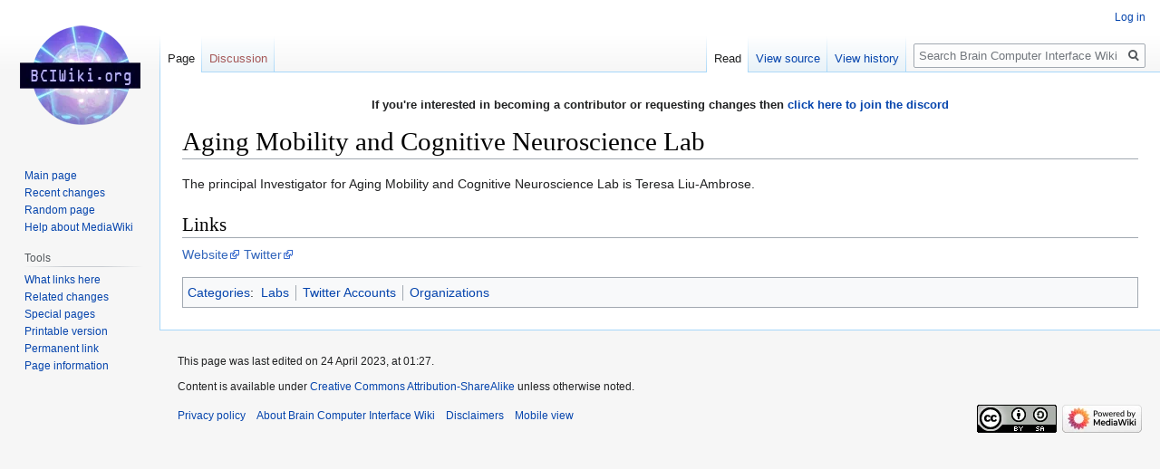

--- FILE ---
content_type: text/html; charset=UTF-8
request_url: https://bciwiki.org/index.php?title=Aging_Mobility_and_Cognitive_Neuroscience_Lab
body_size: 5537
content:

<!DOCTYPE html>
<html class="client-nojs" lang="en" dir="ltr">
<head>
<meta charset="UTF-8"/>
<title>Aging Mobility and Cognitive Neuroscience Lab - Brain Computer Interface Wiki</title>
<script>document.documentElement.className="client-js";RLCONF={"wgBreakFrames":!1,"wgSeparatorTransformTable":["",""],"wgDigitTransformTable":["",""],"wgDefaultDateFormat":"dmy","wgMonthNames":["","January","February","March","April","May","June","July","August","September","October","November","December"],"wgRequestId":"8vQ3MglE8gen4OjXIc5a@AZz","wgCSPNonce":!1,"wgCanonicalNamespace":"","wgCanonicalSpecialPageName":!1,"wgNamespaceNumber":0,"wgPageName":"Aging_Mobility_and_Cognitive_Neuroscience_Lab","wgTitle":"Aging Mobility and Cognitive Neuroscience Lab","wgCurRevisionId":12254,"wgRevisionId":12254,"wgArticleId":1044,"wgIsArticle":!0,"wgIsRedirect":!1,"wgAction":"view","wgUserName":null,"wgUserGroups":["*"],"wgCategories":["Labs","Twitter Accounts","Organizations"],"wgPageContentLanguage":"en","wgPageContentModel":"wikitext","wgRelevantPageName":"Aging_Mobility_and_Cognitive_Neuroscience_Lab","wgRelevantArticleId":1044,"wgIsProbablyEditable":!1,
"wgRelevantPageIsProbablyEditable":!1,"wgRestrictionEdit":[],"wgRestrictionMove":[],"wgVisualEditor":{"pageLanguageCode":"en","pageLanguageDir":"ltr","pageVariantFallbacks":"en"},"wgMFDisplayWikibaseDescriptions":{"search":!1,"nearby":!1,"watchlist":!1,"tagline":!1},"wgEditSubmitButtonLabelPublish":!1};RLSTATE={"site.styles":"ready","noscript":"ready","user.styles":"ready","user":"ready","user.options":"loading","skins.vector.styles.legacy":"ready","ext.visualEditor.desktopArticleTarget.noscript":"ready"};RLPAGEMODULES=["site","mediawiki.page.startup","mediawiki.page.ready","skins.vector.legacy.js","ext.visualEditor.desktopArticleTarget.init","ext.visualEditor.targetLoader"];</script>
<script>(RLQ=window.RLQ||[]).push(function(){mw.loader.implement("user.options@1hzgi",function($,jQuery,require,module){/*@nomin*/mw.user.tokens.set({"patrolToken":"+\\","watchToken":"+\\","csrfToken":"+\\"});
});});</script>
<link rel="stylesheet" href="/load.php?lang=en&amp;modules=ext.visualEditor.desktopArticleTarget.noscript%7Cskins.vector.styles.legacy&amp;only=styles&amp;skin=vector"/>
<script async="" src="/load.php?lang=en&amp;modules=startup&amp;only=scripts&amp;raw=1&amp;skin=vector"></script>
<meta name="generator" content="MediaWiki 1.35.2"/>
<link rel="shortcut icon" href="/favicon.ico"/>
<link rel="search" type="application/opensearchdescription+xml" href="/opensearch_desc.php" title="Brain Computer Interface Wiki (en)"/>
<link rel="EditURI" type="application/rsd+xml" href="https://bciwiki.org/api.php?action=rsd"/>
<link rel="license" href="https://creativecommons.org/licenses/by-sa/4.0/"/>
<link rel="alternate" type="application/atom+xml" title="Brain Computer Interface Wiki Atom feed" href="/index.php?title=Special:RecentChanges&amp;feed=atom"/>

<script async src="https://www.googletagmanager.com/gtag/js?id=G-W07B3RRNW4"></script>
<script>
  window.dataLayer = window.dataLayer || [];
  function gtag(){dataLayer.push(arguments);}
  gtag('js', new Date());

  gtag('config', 'G-W07B3RRNW4');
</script>
<script>
  if(window.location.href.includes('https://bciwiki.org/index.php/Main_Page')){
    window.location = '/main.php';
  }
</script>

<!--[if lt IE 9]><script src="/resources/lib/html5shiv/html5shiv.js"></script><![endif]-->
</head>
<body class="mediawiki ltr sitedir-ltr mw-hide-empty-elt ns-0 ns-subject page-Aging_Mobility_and_Cognitive_Neuroscience_Lab rootpage-Aging_Mobility_and_Cognitive_Neuroscience_Lab skin-vector action-view skin-vector-legacy">
<div id="mw-page-base" class="noprint"></div>
<div id="mw-head-base" class="noprint"></div>
<div id="content" class="mw-body" role="main">
	<a id="top"></a>
	<div id="siteNotice" class="mw-body-content"><div id="localNotice" lang="en" dir="ltr"><p><b>If you're interested in becoming a contributor or requesting changes then <a rel="nofollow" class="external text" href="https://discord.gg/3eqKb9bmFy">click here to join the discord</a></b>
<b></b>
</p></div></div>
	<div class="mw-indicators mw-body-content">
	</div>
	<h1 id="firstHeading" class="firstHeading" lang="en">Aging Mobility and Cognitive Neuroscience Lab</h1>
	<div id="bodyContent" class="mw-body-content">
		<div id="siteSub" class="noprint">From Brain Computer Interface Wiki</div>
		<div id="contentSub"></div>
		<div id="contentSub2"></div>
		
		<div id="jump-to-nav"></div>
		<a class="mw-jump-link" href="#mw-head">Jump to navigation</a>
		<a class="mw-jump-link" href="#searchInput">Jump to search</a>
		<div id="mw-content-text" lang="en" dir="ltr" class="mw-content-ltr"><div class="mw-parser-output"><p>The principal Investigator for Aging Mobility and Cognitive Neuroscience Lab is Teresa Liu-Ambrose.
</p>
<h2><span class="mw-headline" id="Links">Links</span></h2>
<p><a rel="nofollow" class="external text" href="http://cogmob.rehab.med.ubc.ca/">Website</a>
<a rel="nofollow" class="external text" href="https://twitter.com/UBC_CogMobLab?ref_src=twsrc%5Etfw">Twitter</a>
</p>
<!-- 
NewPP limit report
Cached time: 20260114030958
Cache expiry: 86400
Dynamic content: false
Complications: []
CPU time usage: 0.005 seconds
Real time usage: 0.006 seconds
Preprocessor visited node count: 5/1000000
Post‐expand include size: 0/2097152 bytes
Template argument size: 0/2097152 bytes
Highest expansion depth: 2/40
Expensive parser function count: 0/100
Unstrip recursion depth: 0/20
Unstrip post‐expand size: 0/5000000 bytes
-->
<!--
Transclusion expansion time report (%,ms,calls,template)
100.00%    0.000      1 -total
-->

<!-- Saved in parser cache with key u216253868_bciwiki:pcache:idhash:1044-0!canonical and timestamp 20260114030958 and revision id 12254
 -->
</div></div><div class="printfooter">Retrieved from "<a dir="ltr" href="https://bciwiki.org/index.php?title=Aging_Mobility_and_Cognitive_Neuroscience_Lab&amp;oldid=12254">https://bciwiki.org/index.php?title=Aging_Mobility_and_Cognitive_Neuroscience_Lab&amp;oldid=12254</a>"</div>
		<div id="catlinks" class="catlinks" data-mw="interface"><div id="mw-normal-catlinks" class="mw-normal-catlinks"><a href="/index.php?title=Special:Categories" title="Special:Categories">Categories</a>: <ul><li><a href="/index.php?title=Category:Labs" title="Category:Labs">Labs</a></li><li><a href="/index.php?title=Category:Twitter_Accounts" title="Category:Twitter Accounts">Twitter Accounts</a></li><li><a href="/index.php?title=Category:Organizations" title="Category:Organizations">Organizations</a></li></ul></div></div>
	</div>
</div>

<div id="mw-navigation">
	<h2>Navigation menu</h2>
	<div id="mw-head">
		<!-- Please do not use role attribute as CSS selector, it is deprecated. -->
<nav id="p-personal" class="vector-menu" aria-labelledby="p-personal-label" role="navigation" 
	 >
	<h3 id="p-personal-label">
		<span>Personal tools</span>
	</h3>
	<!-- Please do not use the .body class, it is deprecated. -->
	<div class="body vector-menu-content">
		<!-- Please do not use the .menu class, it is deprecated. -->
		<ul class="vector-menu-content-list"><li id="pt-login"><a href="/index.php?title=Special:UserLogin&amp;returnto=Aging+Mobility+and+Cognitive+Neuroscience+Lab" title="You are encouraged to log in; however, it is not mandatory [o]" accesskey="o">Log in</a></li></ul>
		
	</div>
</nav>


		<div id="left-navigation">
			<!-- Please do not use role attribute as CSS selector, it is deprecated. -->
<nav id="p-namespaces" class="vector-menu vector-menu-tabs vectorTabs" aria-labelledby="p-namespaces-label" role="navigation" 
	 >
	<h3 id="p-namespaces-label">
		<span>Namespaces</span>
	</h3>
	<!-- Please do not use the .body class, it is deprecated. -->
	<div class="body vector-menu-content">
		<!-- Please do not use the .menu class, it is deprecated. -->
		<ul class="vector-menu-content-list"><li id="ca-nstab-main" class="selected"><a href="/index.php?title=Aging_Mobility_and_Cognitive_Neuroscience_Lab" title="View the content page [c]" accesskey="c">Page</a></li><li id="ca-talk" class="new"><a href="/index.php?title=Talk:Aging_Mobility_and_Cognitive_Neuroscience_Lab&amp;action=edit&amp;redlink=1" rel="discussion" title="Discussion about the content page (page does not exist) [t]" accesskey="t">Discussion</a></li></ul>
		
	</div>
</nav>


			<!-- Please do not use role attribute as CSS selector, it is deprecated. -->
<nav id="p-variants" class="vector-menu-empty emptyPortlet vector-menu vector-menu-dropdown vectorMenu" aria-labelledby="p-variants-label" role="navigation" 
	 >
	<input type="checkbox" class="vector-menu-checkbox vectorMenuCheckbox" aria-labelledby="p-variants-label" />
	<h3 id="p-variants-label">
		<span>Variants</span>
	</h3>
	<!-- Please do not use the .body class, it is deprecated. -->
	<div class="body vector-menu-content">
		<!-- Please do not use the .menu class, it is deprecated. -->
		<ul class="menu vector-menu-content-list"></ul>
		
	</div>
</nav>


		</div>
		<div id="right-navigation">
			<!-- Please do not use role attribute as CSS selector, it is deprecated. -->
<nav id="p-views" class="vector-menu vector-menu-tabs vectorTabs" aria-labelledby="p-views-label" role="navigation" 
	 >
	<h3 id="p-views-label">
		<span>Views</span>
	</h3>
	<!-- Please do not use the .body class, it is deprecated. -->
	<div class="body vector-menu-content">
		<!-- Please do not use the .menu class, it is deprecated. -->
		<ul class="vector-menu-content-list"><li id="ca-view" class="collapsible selected"><a href="/index.php?title=Aging_Mobility_and_Cognitive_Neuroscience_Lab">Read</a></li><li id="ca-viewsource" class="collapsible"><a href="/index.php?title=Aging_Mobility_and_Cognitive_Neuroscience_Lab&amp;action=edit" title="This page is protected.&#10;You can view its source [e]" accesskey="e">View source</a></li><li id="ca-history" class="collapsible"><a href="/index.php?title=Aging_Mobility_and_Cognitive_Neuroscience_Lab&amp;action=history" title="Past revisions of this page [h]" accesskey="h">View history</a></li></ul>
		
	</div>
</nav>


			<!-- Please do not use role attribute as CSS selector, it is deprecated. -->
<nav id="p-cactions" class="vector-menu-empty emptyPortlet vector-menu vector-menu-dropdown vectorMenu" aria-labelledby="p-cactions-label" role="navigation" 
	 >
	<input type="checkbox" class="vector-menu-checkbox vectorMenuCheckbox" aria-labelledby="p-cactions-label" />
	<h3 id="p-cactions-label">
		<span>More</span>
	</h3>
	<!-- Please do not use the .body class, it is deprecated. -->
	<div class="body vector-menu-content">
		<!-- Please do not use the .menu class, it is deprecated. -->
		<ul class="menu vector-menu-content-list"></ul>
		
	</div>
</nav>


			<div id="p-search" role="search">
	<h3 >
		<label for="searchInput">Search</label>
	</h3>
	<form action="/index.php" id="searchform">
		<div id="simpleSearch">
			<input type="search" name="search" placeholder="Search Brain Computer Interface Wiki" title="Search Brain Computer Interface Wiki [f]" accesskey="f" id="searchInput"/>
			<input type="hidden" name="title" value="Special:Search">
			<input type="submit" name="fulltext" value="Search" title="Search the pages for this text" id="mw-searchButton" class="searchButton mw-fallbackSearchButton"/>
			<input type="submit" name="go" value="Go" title="Go to a page with this exact name if it exists" id="searchButton" class="searchButton"/>
		</div>
	</form>
</div>

		</div>
	</div>
	
<div id="mw-panel">
	<div id="p-logo" role="banner">
		<a  title="Visit the main page" class="mw-wiki-logo" href="/index.php?title=Main_Page"></a>
	</div>
	<!-- Please do not use role attribute as CSS selector, it is deprecated. -->
<nav id="p-navigation" class="vector-menu vector-menu-portal portal portal-first" aria-labelledby="p-navigation-label" role="navigation" 
	 >
	<h3 id="p-navigation-label">
		<span>Navigation</span>
	</h3>
	<!-- Please do not use the .body class, it is deprecated. -->
	<div class="body vector-menu-content">
		<!-- Please do not use the .menu class, it is deprecated. -->
		<ul class="vector-menu-content-list"><li id="n-mainpage-description"><a href="/index.php?title=Main_Page" title="Visit the main page [z]" accesskey="z">Main page</a></li><li id="n-recentchanges"><a href="/index.php?title=Special:RecentChanges" title="A list of recent changes in the wiki [r]" accesskey="r">Recent changes</a></li><li id="n-randompage"><a href="/index.php?title=Special:Random" title="Load a random page [x]" accesskey="x">Random page</a></li><li id="n-help-mediawiki"><a href="https://www.mediawiki.org/wiki/Special:MyLanguage/Help:Contents">Help about MediaWiki</a></li></ul>
		
	</div>
</nav>


	<!-- Please do not use role attribute as CSS selector, it is deprecated. -->
<nav id="p-tb" class="vector-menu vector-menu-portal portal" aria-labelledby="p-tb-label" role="navigation" 
	 >
	<h3 id="p-tb-label">
		<span>Tools</span>
	</h3>
	<!-- Please do not use the .body class, it is deprecated. -->
	<div class="body vector-menu-content">
		<!-- Please do not use the .menu class, it is deprecated. -->
		<ul class="vector-menu-content-list"><li id="t-whatlinkshere"><a href="/index.php?title=Special:WhatLinksHere/Aging_Mobility_and_Cognitive_Neuroscience_Lab" title="A list of all wiki pages that link here [j]" accesskey="j">What links here</a></li><li id="t-recentchangeslinked"><a href="/index.php?title=Special:RecentChangesLinked/Aging_Mobility_and_Cognitive_Neuroscience_Lab" rel="nofollow" title="Recent changes in pages linked from this page [k]" accesskey="k">Related changes</a></li><li id="t-specialpages"><a href="/index.php?title=Special:SpecialPages" title="A list of all special pages [q]" accesskey="q">Special pages</a></li><li id="t-print"><a href="javascript:print();" rel="alternate" title="Printable version of this page [p]" accesskey="p">Printable version</a></li><li id="t-permalink"><a href="/index.php?title=Aging_Mobility_and_Cognitive_Neuroscience_Lab&amp;oldid=12254" title="Permanent link to this revision of the page">Permanent link</a></li><li id="t-info"><a href="/index.php?title=Aging_Mobility_and_Cognitive_Neuroscience_Lab&amp;action=info" title="More information about this page">Page information</a></li></ul>
		
	</div>
</nav>


	
</div>

</div>

<footer id="footer" class="mw-footer" role="contentinfo" >
	<ul id="footer-info" >
		<li id="footer-info-lastmod"> This page was last edited on 24 April 2023, at 01:27.</li>
		<li id="footer-info-copyright">Content is available under <a class="external" rel="nofollow" href="https://creativecommons.org/licenses/by-sa/4.0/">Creative Commons Attribution-ShareAlike</a> unless otherwise noted.</li>
	</ul>
	<ul id="footer-places" >
		<li id="footer-places-privacy"><a href="/index.php?title=Brain_Computer_Interface_Wiki:Privacy_policy" title="Brain Computer Interface Wiki:Privacy policy">Privacy policy</a></li>
		<li id="footer-places-about"><a href="/index.php?title=Brain_Computer_Interface_Wiki:About" title="Brain Computer Interface Wiki:About">About Brain Computer Interface Wiki</a></li>
		<li id="footer-places-disclaimer"><a href="/index.php?title=Brain_Computer_Interface_Wiki:General_disclaimer" title="Brain Computer Interface Wiki:General disclaimer">Disclaimers</a></li>
		<li id="footer-places-mobileview"><a href="https://bciwiki.org/index.php?title=Aging_Mobility_and_Cognitive_Neuroscience_Lab&amp;mobileaction=toggle_view_mobile" class="noprint stopMobileRedirectToggle">Mobile view</a></li>
	</ul>
	<ul id="footer-icons" class="noprint">
		<li id="footer-copyrightico"><a href="https://creativecommons.org/licenses/by-sa/4.0/"><img src="/resources/assets/licenses/cc-by-sa.png" alt="Creative Commons Attribution-ShareAlike" width="88" height="31" loading="lazy"/></a></li>
		<li id="footer-poweredbyico"><a href="https://www.mediawiki.org/"><img src="/resources/assets/poweredby_mediawiki_88x31.png" alt="Powered by MediaWiki" srcset="/resources/assets/poweredby_mediawiki_132x47.png 1.5x, /resources/assets/poweredby_mediawiki_176x62.png 2x" width="88" height="31" loading="lazy"/></a></li>
	</ul>
	<div style="clear: both;"></div>
</footer>



<script>(RLQ=window.RLQ||[]).push(function(){mw.config.set({"wgPageParseReport":{"limitreport":{"cputime":"0.005","walltime":"0.006","ppvisitednodes":{"value":5,"limit":1000000},"postexpandincludesize":{"value":0,"limit":2097152},"templateargumentsize":{"value":0,"limit":2097152},"expansiondepth":{"value":2,"limit":40},"expensivefunctioncount":{"value":0,"limit":100},"unstrip-depth":{"value":0,"limit":20},"unstrip-size":{"value":0,"limit":5000000},"timingprofile":["100.00%    0.000      1 -total"]},"cachereport":{"timestamp":"20260114030958","ttl":86400,"transientcontent":false}}});mw.config.set({"wgBackendResponseTime":93});});</script></body></html>
